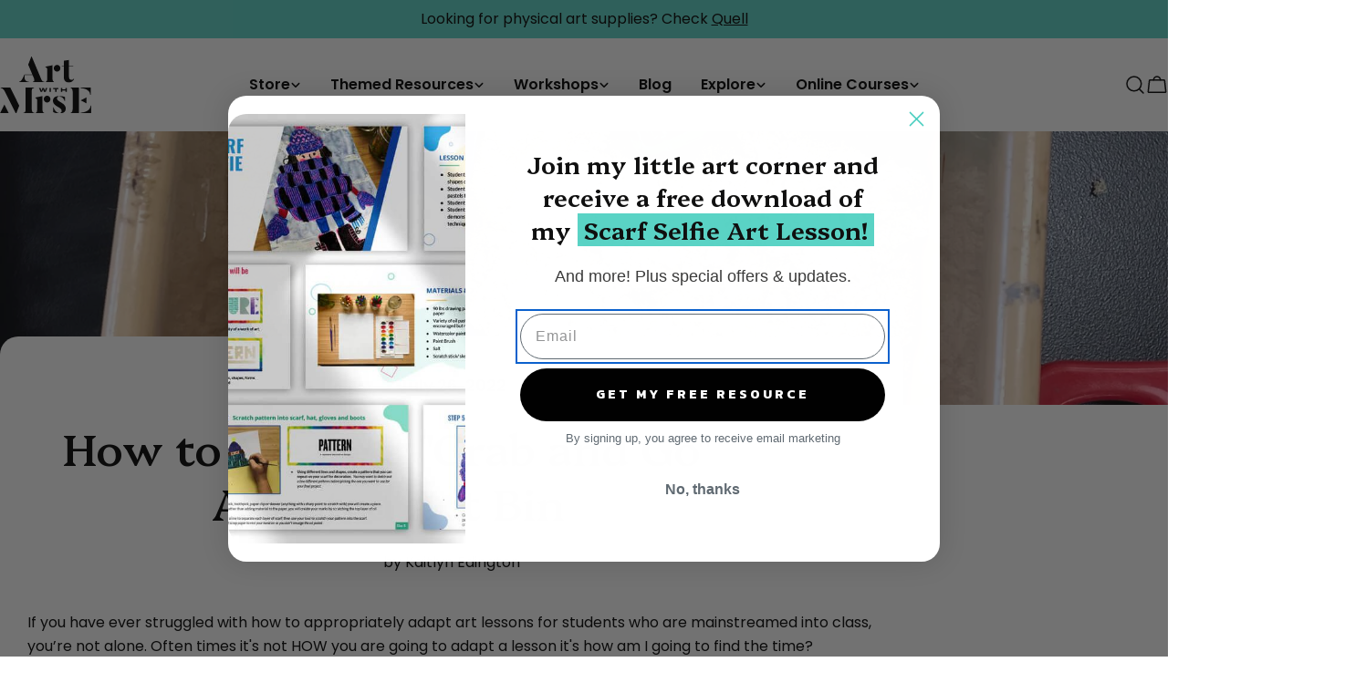

--- FILE ---
content_type: text/css
request_url: https://artwithmrse.com/cdn/shop/t/9/assets/section-products-showcase.css?v=15293826306862919081734103330
body_size: -580
content:
.product-showcase{--item-spacing: 1.2rem;--button-spacing: 2.4rem}.product-showcase__thumbnail{min-width:0;min-height:0}.product-showcase__info{min-width:0;min-height:0;padding:2.4rem 0 0}.product-showcase__info-inner>*+*{margin-top:var(--item-spacing)}.product-showcase__view-details{margin-top:var(--button-spacing)}.section--products-showcase .slider-controls--below{--controls-spacing: 2.4rem}@media (min-width: 768px){.section--products-showcase .product-showcase{--item-spacing: 2rem;--button-spacing: 4rem}.section--products-showcase .product-showcase__info{padding:0 3rem}.section--products-showcase.slider-enabled .section__header-wrap{padding-bottom:var(--header-padding-bottom)}.section--products-showcase.slider-enabled .section__header{padding:0}.section--products-showcase .swiper-controls{position:relative}.section--products-showcase .swiper-button-prev,.section--products-showcase .swiper-button-next{position:relative;top:auto;left:auto;right:auto;margin:0}}@media (min-width: 1024px){.section--products-showcase.slider-enabled .swiper-slide{width:92rem;max-width:70%}.section--products-showcase.slider-enabled .section__content{margin-inline-end:calc(-1 * var(--page-padding) - 15.5rem)}.no-js .section--products-showcase.slider-enabled .section__content{margin-inline-end:0}.section--products-showcase .product-showcase{--item-spacing: 2rem;--button-spacing: 6.2rem}.section--products-showcase .product-showcase__info{padding:0 5rem}}
/*# sourceMappingURL=/cdn/shop/t/9/assets/section-products-showcase.css.map?v=15293826306862919081734103330 */


--- FILE ---
content_type: text/javascript
request_url: https://artwithmrse.com/cdn/shop/t/9/assets/products-showcase.js?v=105277316822558500191734103331
body_size: -238
content:
customElements.get("products-showcase")||customElements.define("products-showcase",class extends HTMLElement{constructor(){super()}connectedCallback(){this.enableSlider=this.dataset.enableSlider==="true",this.enableSlider&&(this.sectionId=this.dataset.sectionId,this.section=this.closest(`.section-${this.sectionId}`),this.sliderInstance=!1,this.initSlider())}initSlider(){const spaceBetween=parseInt(this.dataset.itemGap);this.sliderOptions={slidesPerView:1,spaceBetween,navigation:{nextEl:this.section.querySelector(".swiper-button-next"),prevEl:this.section.querySelector(".swiper-button-prev")},pagination:{el:this.section.querySelector(".swiper-pagination"),clickable:!0,type:"fraction"},breakpoints:{768:{slidesPerView:"auto"}},autoHeight:!0,loop:!0,threshold:2},this.sliderInstance=new window.FoxTheme.Carousel(this.querySelector(".swiper"),this.sliderOptions),this.sliderInstance.init(),FoxTheme.a11y.getFocusableElements(this).forEach(element=>{element.addEventListener("focusin",()=>{const slide=element.closest(".swiper-slide");this.sliderInstance.slider.slideTo(this.sliderInstance.slider.slides.indexOf(slide))})})}});
//# sourceMappingURL=/cdn/shop/t/9/assets/products-showcase.js.map?v=105277316822558500191734103331


--- FILE ---
content_type: image/svg+xml
request_url: https://artwithmrse.com/cdn/shop/files/AWME_Logo_Black.svg?v=1733229381&width=90
body_size: 1038
content:
<svg xmlns="http://www.w3.org/2000/svg" fill="none" viewBox="0 0 195 120" height="120" width="195">
<g clip-path="url(#clip0_43_457)">
<path fill="black" d="M94.47 52.92V53.84H70.15V52.92C76.19 52.92 71.91 44.35 71.91 44.35L69.54 38.92H53.02C52.26 40.76 50.57 53.22 61.2 52.92V53.84H40.78V52.92C42.84 52.77 45.9 52.77 52.18 37.93H69.16L60.29 17.05L66.94 0H67.78C86.82 44.66 87.82 46.96 87.82 46.96C90.5 53.08 92.71 52.77 94.47 52.93V52.92Z"></path>
<path fill="black" d="M158.52 47.13C157.31 50.9 152.79 54.52 147.51 54.52C141.55 54.52 136.35 52.11 136.35 42.98V19.97H132.13L131.98 18.99H136.36V8.88L147.45 7.3V18.99H156.8L156.65 19.97H147.45V42.75C147.45 46.97 149.11 49.09 153.18 49.09C155.37 49.09 156.95 47.73 157.71 46.68L158.54 47.13H158.52Z"></path>
<path fill="black" d="M112.18 45.02V18.32L97.17 21.41V22.39C100.26 23.75 101.02 24.8 101.02 27.44V45.02C101.02 48.87 100.94 52.04 98.08 52.94V53.85H115.28V52.94C112.56 52.19 112.19 49.17 112.19 45.02H112.18Z"></path>
<path fill="black" d="M114.91 24.74C114.91 20.82 118.08 17.57 122 17.57C125.92 17.57 129.02 20.81 129.02 24.74C129.02 28.67 125.85 31.76 122 31.76C118.15 31.76 114.91 28.67 114.91 24.74Z"></path>
<path fill="black" d="M101.18 66.37C100.25 68.26 98.31 72.83 97.76 74.24C97.28 74.23 96.61 74.22 95.84 74.22C94.95 74.22 94.15 74.22 93.85 74.24C93.6 73.44 93.03 72.04 92.56 70.64C92.37 70.06 92.18 69.48 92.04 68.97H91.96C91.81 69.48 91.62 70.09 91.39 70.68C90.9 71.92 90.33 73.32 89.99 74.24C89.77 74.24 89.29 74.22 88.92 74.22C87.77 74.22 87.08 74.22 86.72 74.24C86.06 72.56 84.33 68.29 83.29 66.37H86.74C86.89 66.93 87.6 69.18 88.1 70.58C88.28 71.11 88.45 71.58 88.58 71.94H88.63C88.76 71.56 88.93 71.09 89.13 70.53C89.6 69.17 90.3 67.24 90.46 66.36C90.93 66.37 91.96 66.38 92.57 66.38C93.08 66.38 93.76 66.37 94.13 66.36C94.33 67.18 94.91 69.11 95.53 70.6C95.78 71.21 95.92 71.65 96.03 72H96.11C96.2 71.64 96.32 71.2 96.52 70.6C97 69.15 97.61 67.22 97.82 66.36H101.17L101.18 66.37Z"></path>
<path fill="black" d="M105.97 74.24C106 72.95 106 71.97 106 70.31C106 68.65 106 67.66 105.97 66.37H108.91C108.87 67.64 108.88 68.62 108.88 70.29C108.88 71.96 108.88 72.93 108.91 74.24H105.97Z"></path>
<path fill="black" d="M125.03 66.37C125.01 66.67 125.01 67.14 125.01 67.54C125.01 67.94 125.01 68.43 125.03 68.77C123.57 68.73 122.12 68.73 120.86 68.73C120.86 71.36 120.87 73.64 120.9 74.25C120.51 74.22 119.86 74.22 119.42 74.22C118.98 74.22 118.36 74.22 117.94 74.25C117.97 73.64 117.99 71.38 117.99 68.73C116.73 68.73 115.28 68.73 113.82 68.77C113.83 68.43 113.83 67.95 113.83 67.54C113.83 67.13 113.83 66.68 113.82 66.37H125.02H125.03Z"></path>
<path fill="black" d="M142.75 66.37C142.72 67.47 142.7 68.65 142.7 70.31C142.7 71.97 142.72 73.11 142.75 74.24H139.76C139.8 73.53 139.81 72.47 139.82 71.6C138.78 71.55 137.56 71.57 136.36 71.57C135.16 71.57 133.96 71.55 132.91 71.6C132.91 72.47 132.93 73.53 132.96 74.24H129.97C130.03 73.11 130.02 71.97 130.02 70.31C130.02 68.65 130.03 67.48 129.97 66.37H132.96C132.93 67.07 132.92 68.19 132.91 69.1C133.96 69.15 135.18 69.13 136.36 69.13C137.54 69.13 138.78 69.15 139.82 69.1C139.81 68.18 139.8 67.07 139.76 66.37H142.75Z"></path>
<path fill="black" d="M1.57 65.42V66.41C3.56 66.56 6.69 67.17 9.68 72.37L33.77 119.93H34.76L41.11 103.49L22.07 65.41H1.57V65.42Z"></path>
<path fill="black" d="M67.87 111.07V72.61C67.87 67.95 69.09 66.42 72.61 66.42V65.43H54.79V111.08C54.79 116.28 53.49 118.27 50.13 118.27V119.26H73.3V118.27C69.78 118.27 67.87 116.28 67.87 111.08V111.07Z"></path>
<path fill="black" d="M90.74 110.31V83.24L75.52 86.38V87.37C78.66 88.75 79.42 89.82 79.42 92.49V110.31C79.42 114.21 79.34 117.42 76.44 118.34V119.26H93.87V118.34C91.12 117.58 90.73 114.52 90.73 110.31H90.74Z"></path>
<path fill="black" d="M138.53 115.81C138.53 115.81 135.85 119.48 128.51 119.94V118.79C132.79 117.87 133.25 111.98 127.9 108.54L120.18 103.88C112.92 99.22 110.93 92.33 115.36 86.98C115.36 86.98 117.96 83.62 125.15 83.31V84.38C121.17 85.22 119.8 90.04 125.84 93.86L133.56 98.68C140.44 102.89 142.51 110.53 138.53 115.81Z"></path>
<path fill="black" d="M125.91 118.87V119.94C117.58 119.63 113.52 116.88 113.52 116.88V107.09H114.51C115.73 111.75 119.63 118.02 125.9 118.87H125.91Z"></path>
<path fill="black" d="M127.82 84.31V83.24C135.62 83.47 138.98 85.46 138.98 85.46V93.64H137.99C136.92 89.21 133.25 84.92 127.82 84.31Z"></path>
<path fill="black" d="M93.51 89.76C93.51 85.78 96.72 82.5 100.7 82.5C104.68 82.5 107.81 85.79 107.81 89.76C107.81 93.73 104.6 96.87 100.7 96.87C96.8 96.87 93.51 93.74 93.51 89.76Z"></path>
<path fill="black" d="M0 119.63H18.85L9.43 101.12L0 119.63Z"></path>
<path fill="black" d="M172.42 92.34L184.77 98.62V86.06L172.42 92.34Z"></path>
<path fill="black" d="M151.01 66.34C154.37 66.34 155.44 71.23 155.44 75.97V108.77C155.44 113.97 154.22 118.25 151.01 118.25V119.24H168.44V65.41H151.01V66.33V66.34Z"></path>
<path fill="black" d="M192.84 80.49H193.83V65.43H172.42V66.5C176.47 66.73 192.15 68.33 192.84 80.49Z"></path>
<path fill="black" d="M193.83 103.43C192.53 116.58 176.47 117.96 172.42 118.19V119.26H194.82V103.43H193.83Z"></path>
</g>
<defs>
<clipPath id="clip0_43_457">
<rect fill="white" height="119.94" width="194.83"></rect>
</clipPath>
</defs>
</svg>


--- FILE ---
content_type: image/svg+xml
request_url: https://artwithmrse.com/cdn/shop/files/AWME_Logo_Black.svg?v=1733229381&width=100
body_size: 1021
content:
<svg xmlns="http://www.w3.org/2000/svg" fill="none" viewBox="0 0 195 120" height="120" width="195">
<g clip-path="url(#clip0_43_457)">
<path fill="black" d="M94.47 52.92V53.84H70.15V52.92C76.19 52.92 71.91 44.35 71.91 44.35L69.54 38.92H53.02C52.26 40.76 50.57 53.22 61.2 52.92V53.84H40.78V52.92C42.84 52.77 45.9 52.77 52.18 37.93H69.16L60.29 17.05L66.94 0H67.78C86.82 44.66 87.82 46.96 87.82 46.96C90.5 53.08 92.71 52.77 94.47 52.93V52.92Z"></path>
<path fill="black" d="M158.52 47.13C157.31 50.9 152.79 54.52 147.51 54.52C141.55 54.52 136.35 52.11 136.35 42.98V19.97H132.13L131.98 18.99H136.36V8.88L147.45 7.3V18.99H156.8L156.65 19.97H147.45V42.75C147.45 46.97 149.11 49.09 153.18 49.09C155.37 49.09 156.95 47.73 157.71 46.68L158.54 47.13H158.52Z"></path>
<path fill="black" d="M112.18 45.02V18.32L97.17 21.41V22.39C100.26 23.75 101.02 24.8 101.02 27.44V45.02C101.02 48.87 100.94 52.04 98.08 52.94V53.85H115.28V52.94C112.56 52.19 112.19 49.17 112.19 45.02H112.18Z"></path>
<path fill="black" d="M114.91 24.74C114.91 20.82 118.08 17.57 122 17.57C125.92 17.57 129.02 20.81 129.02 24.74C129.02 28.67 125.85 31.76 122 31.76C118.15 31.76 114.91 28.67 114.91 24.74Z"></path>
<path fill="black" d="M101.18 66.37C100.25 68.26 98.31 72.83 97.76 74.24C97.28 74.23 96.61 74.22 95.84 74.22C94.95 74.22 94.15 74.22 93.85 74.24C93.6 73.44 93.03 72.04 92.56 70.64C92.37 70.06 92.18 69.48 92.04 68.97H91.96C91.81 69.48 91.62 70.09 91.39 70.68C90.9 71.92 90.33 73.32 89.99 74.24C89.77 74.24 89.29 74.22 88.92 74.22C87.77 74.22 87.08 74.22 86.72 74.24C86.06 72.56 84.33 68.29 83.29 66.37H86.74C86.89 66.93 87.6 69.18 88.1 70.58C88.28 71.11 88.45 71.58 88.58 71.94H88.63C88.76 71.56 88.93 71.09 89.13 70.53C89.6 69.17 90.3 67.24 90.46 66.36C90.93 66.37 91.96 66.38 92.57 66.38C93.08 66.38 93.76 66.37 94.13 66.36C94.33 67.18 94.91 69.11 95.53 70.6C95.78 71.21 95.92 71.65 96.03 72H96.11C96.2 71.64 96.32 71.2 96.52 70.6C97 69.15 97.61 67.22 97.82 66.36H101.17L101.18 66.37Z"></path>
<path fill="black" d="M105.97 74.24C106 72.95 106 71.97 106 70.31C106 68.65 106 67.66 105.97 66.37H108.91C108.87 67.64 108.88 68.62 108.88 70.29C108.88 71.96 108.88 72.93 108.91 74.24H105.97Z"></path>
<path fill="black" d="M125.03 66.37C125.01 66.67 125.01 67.14 125.01 67.54C125.01 67.94 125.01 68.43 125.03 68.77C123.57 68.73 122.12 68.73 120.86 68.73C120.86 71.36 120.87 73.64 120.9 74.25C120.51 74.22 119.86 74.22 119.42 74.22C118.98 74.22 118.36 74.22 117.94 74.25C117.97 73.64 117.99 71.38 117.99 68.73C116.73 68.73 115.28 68.73 113.82 68.77C113.83 68.43 113.83 67.95 113.83 67.54C113.83 67.13 113.83 66.68 113.82 66.37H125.02H125.03Z"></path>
<path fill="black" d="M142.75 66.37C142.72 67.47 142.7 68.65 142.7 70.31C142.7 71.97 142.72 73.11 142.75 74.24H139.76C139.8 73.53 139.81 72.47 139.82 71.6C138.78 71.55 137.56 71.57 136.36 71.57C135.16 71.57 133.96 71.55 132.91 71.6C132.91 72.47 132.93 73.53 132.96 74.24H129.97C130.03 73.11 130.02 71.97 130.02 70.31C130.02 68.65 130.03 67.48 129.97 66.37H132.96C132.93 67.07 132.92 68.19 132.91 69.1C133.96 69.15 135.18 69.13 136.36 69.13C137.54 69.13 138.78 69.15 139.82 69.1C139.81 68.18 139.8 67.07 139.76 66.37H142.75Z"></path>
<path fill="black" d="M1.57 65.42V66.41C3.56 66.56 6.69 67.17 9.68 72.37L33.77 119.93H34.76L41.11 103.49L22.07 65.41H1.57V65.42Z"></path>
<path fill="black" d="M67.87 111.07V72.61C67.87 67.95 69.09 66.42 72.61 66.42V65.43H54.79V111.08C54.79 116.28 53.49 118.27 50.13 118.27V119.26H73.3V118.27C69.78 118.27 67.87 116.28 67.87 111.08V111.07Z"></path>
<path fill="black" d="M90.74 110.31V83.24L75.52 86.38V87.37C78.66 88.75 79.42 89.82 79.42 92.49V110.31C79.42 114.21 79.34 117.42 76.44 118.34V119.26H93.87V118.34C91.12 117.58 90.73 114.52 90.73 110.31H90.74Z"></path>
<path fill="black" d="M138.53 115.81C138.53 115.81 135.85 119.48 128.51 119.94V118.79C132.79 117.87 133.25 111.98 127.9 108.54L120.18 103.88C112.92 99.22 110.93 92.33 115.36 86.98C115.36 86.98 117.96 83.62 125.15 83.31V84.38C121.17 85.22 119.8 90.04 125.84 93.86L133.56 98.68C140.44 102.89 142.51 110.53 138.53 115.81Z"></path>
<path fill="black" d="M125.91 118.87V119.94C117.58 119.63 113.52 116.88 113.52 116.88V107.09H114.51C115.73 111.75 119.63 118.02 125.9 118.87H125.91Z"></path>
<path fill="black" d="M127.82 84.31V83.24C135.62 83.47 138.98 85.46 138.98 85.46V93.64H137.99C136.92 89.21 133.25 84.92 127.82 84.31Z"></path>
<path fill="black" d="M93.51 89.76C93.51 85.78 96.72 82.5 100.7 82.5C104.68 82.5 107.81 85.79 107.81 89.76C107.81 93.73 104.6 96.87 100.7 96.87C96.8 96.87 93.51 93.74 93.51 89.76Z"></path>
<path fill="black" d="M0 119.63H18.85L9.43 101.12L0 119.63Z"></path>
<path fill="black" d="M172.42 92.34L184.77 98.62V86.06L172.42 92.34Z"></path>
<path fill="black" d="M151.01 66.34C154.37 66.34 155.44 71.23 155.44 75.97V108.77C155.44 113.97 154.22 118.25 151.01 118.25V119.24H168.44V65.41H151.01V66.33V66.34Z"></path>
<path fill="black" d="M192.84 80.49H193.83V65.43H172.42V66.5C176.47 66.73 192.15 68.33 192.84 80.49Z"></path>
<path fill="black" d="M193.83 103.43C192.53 116.58 176.47 117.96 172.42 118.19V119.26H194.82V103.43H193.83Z"></path>
</g>
<defs>
<clipPath id="clip0_43_457">
<rect fill="white" height="119.94" width="194.83"></rect>
</clipPath>
</defs>
</svg>
